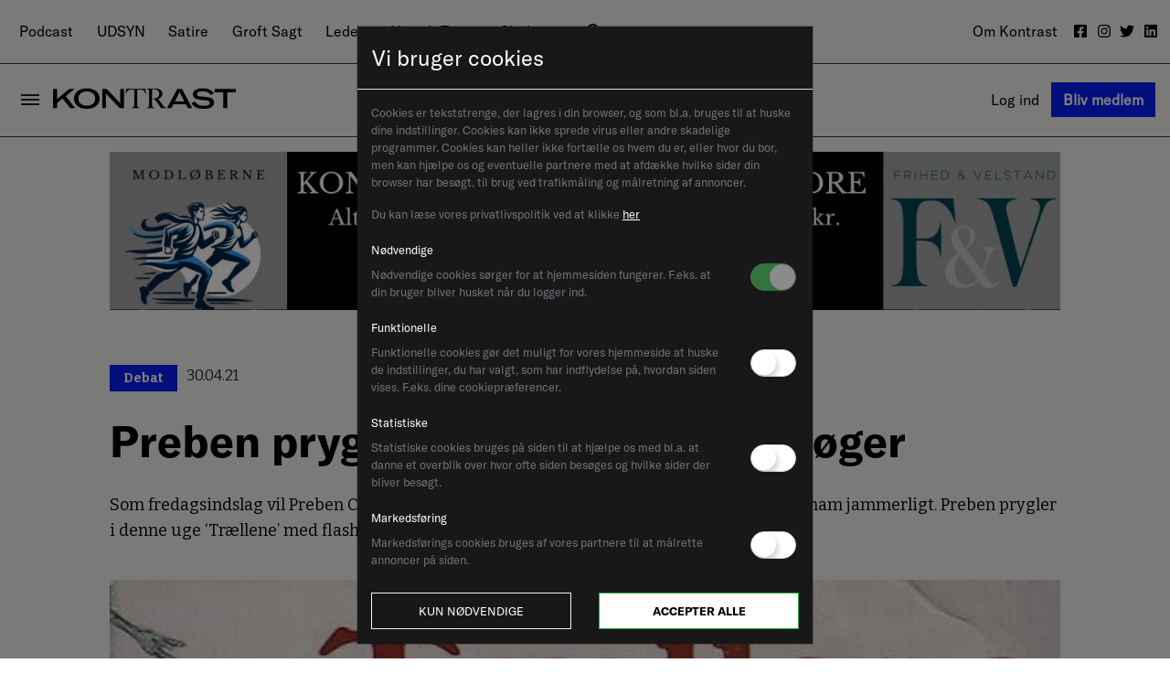

--- FILE ---
content_type: application/javascript; charset=UTF-8
request_url: https://kontrast.dk/runtime.0169e915a3e63583.js
body_size: 927
content:
(()=>{"use strict";var e,p={},u={};function f(e){var t=u[e];if(void 0!==t)return t.exports;var r=u[e]={exports:{}};return p[e].call(r.exports,r,r.exports,f),r.exports}f.m=p,e=[],f.O=(t,r,a,n)=>{if(!r){var i=1/0;for(o=0;o<e.length;o++){for(var[r,a,n]=e[o],l=!0,c=0;c<r.length;c++)(!1&n||i>=n)&&Object.keys(f.O).every(O=>f.O[O](r[c]))?r.splice(c--,1):(l=!1,n<i&&(i=n));if(l){e.splice(o--,1);var s=a();void 0!==s&&(t=s)}}return t}n=n||0;for(var o=e.length;o>0&&e[o-1][2]>n;o--)e[o]=e[o-1];e[o]=[r,a,n]},f.n=e=>{var t=e&&e.__esModule?()=>e.default:()=>e;return f.d(t,{a:t}),t},(()=>{var t,e=Object.getPrototypeOf?r=>Object.getPrototypeOf(r):r=>r.__proto__;f.t=function(r,a){if(1&a&&(r=this(r)),8&a||"object"==typeof r&&r&&(4&a&&r.__esModule||16&a&&"function"==typeof r.then))return r;var n=Object.create(null);f.r(n);var o={};t=t||[null,e({}),e([]),e(e)];for(var i=2&a&&r;"object"==typeof i&&!~t.indexOf(i);i=e(i))Object.getOwnPropertyNames(i).forEach(l=>o[l]=()=>r[l]);return o.default=()=>r,f.d(n,o),n}})(),f.d=(e,t)=>{for(var r in t)f.o(t,r)&&!f.o(e,r)&&Object.defineProperty(e,r,{enumerable:!0,get:t[r]})},f.o=(e,t)=>Object.prototype.hasOwnProperty.call(e,t),f.r=e=>{typeof Symbol<"u"&&Symbol.toStringTag&&Object.defineProperty(e,Symbol.toStringTag,{value:"Module"}),Object.defineProperty(e,"__esModule",{value:!0})},(()=>{var e={666:0};f.O.j=a=>0===e[a];var t=(a,n)=>{var c,s,[o,i,l]=n,b=0;if(o.some(d=>0!==e[d])){for(c in i)f.o(i,c)&&(f.m[c]=i[c]);if(l)var _=l(f)}for(a&&a(n);b<o.length;b++)f.o(e,s=o[b])&&e[s]&&e[s][0](),e[s]=0;return f.O(_)},r=self.webpackChunksite=self.webpackChunksite||[];r.forEach(t.bind(null,0)),r.push=t.bind(null,r.push.bind(r))})()})();